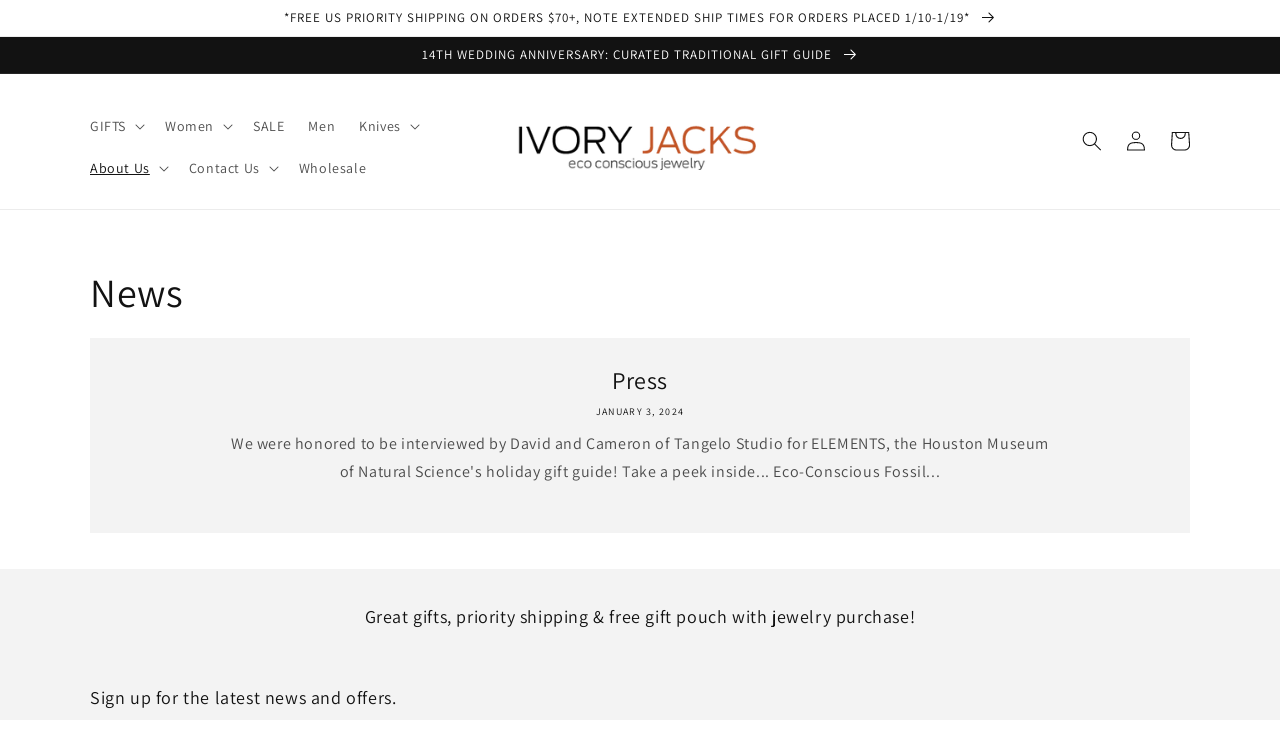

--- FILE ---
content_type: text/javascript
request_url: https://www.ivoryjacks.com/cdn/shop/t/5/assets/sealapps_email_config.js?v=136218383419054340931672261234
body_size: -544
content:
const apiBaseUrl="https://emailnoticeapi.sealapps.com/",isDebug=!1;
//# sourceMappingURL=/cdn/shop/t/5/assets/sealapps_email_config.js.map?v=136218383419054340931672261234
